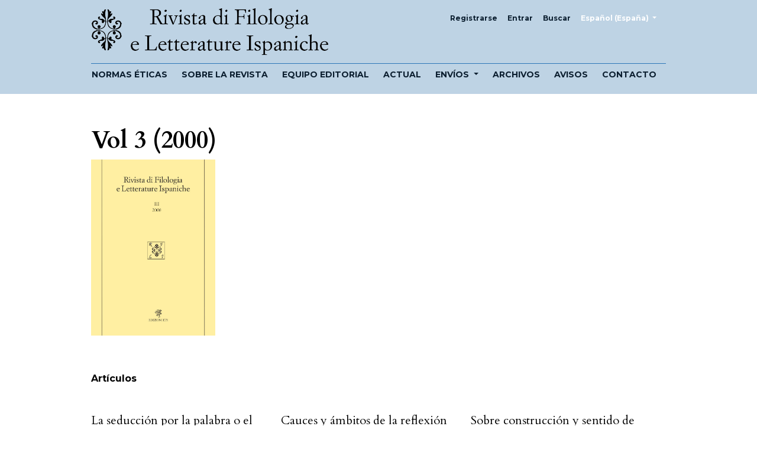

--- FILE ---
content_type: text/html; charset=utf-8
request_url: https://rfli.it/index.php/rfli/issue/view/6
body_size: 4194
content:



<!DOCTYPE html>
<html lang="es-ES" xml:lang="es-ES">
<head>
	<meta charset="utf-8">
	<meta name="viewport" content="width=device-width, initial-scale=1.0">
	<title>
		Vol. 3 (2000)
							| Revista de Filología y Literatura Hispánicas
			</title>

	
<link rel="icon" href="https://rfli.it/public/journals/1/favicon_es_ES.png">
<meta name="generator" content="Open Journal Systems 3.2.1.4">
<link rel="alternate" type="application/atom+xml" href="https://rfli.it/index.php/rfli/gateway/plugin/AnnouncementFeedGatewayPlugin/atom">
<link rel="alternate" type="application/rdf+xml" href="https://rfli.it/index.php/rfli/gateway/plugin/AnnouncementFeedGatewayPlugin/rss">
<link rel="alternate" type="application/rss+xml" href="https://rfli.it/index.php/rfli/gateway/plugin/AnnouncementFeedGatewayPlugin/rss2">
<link rel="alternate" type="application/atom+xml" href="https://rfli.it/index.php/rfli/gateway/plugin/WebFeedGatewayPlugin/atom">
<link rel="alternate" type="application/rdf+xml" href="https://rfli.it/index.php/rfli/gateway/plugin/WebFeedGatewayPlugin/rss">
<link rel="alternate" type="application/rss+xml" href="https://rfli.it/index.php/rfli/gateway/plugin/WebFeedGatewayPlugin/rss2">
	<link rel="stylesheet" href="https://rfli.it/plugins/themes/classic/resources/app.min.css?v=3.2.1.4" type="text/css" /><link rel="stylesheet" href="https://rfli.it/index.php/rfli/$$$call$$$/page/page/css?name=stylesheet" type="text/css" /><link rel="stylesheet" href="https://fonts.googleapis.com/css?family=Cardo:400,400i,700|Montserrat:400,400i,700,700i,900,900i" type="text/css" /><link rel="stylesheet" href="https://rfli.it/public/journals/1/styleSheet.css?v=3.2.1.4" type="text/css" />
</head>
<body>
<header>
	<div class="header container-fluid">
		<div class="upper-header row">
			<h1 class="logo-wrapper col-md-7">
				<a href="https://rfli.it/index.php/rfli/index" class="home-link">
								<img class="journal-logo" src="https://rfli.it/public/journals/1/pageHeaderLogoImage_es_ES.png"
		     alt="##common.pageHeaderLogo.altText##">
	
				</a>
			</h1>
			<div id="user-nav-wraper" class="col-md-5">
									<ul id="navigationUser" class="pkp_navigation_user nav nav-tabs">
												<li class=" nav-item">
					<a class="nav-link"
					   href="https://rfli.it/index.php/rfli/user/register">Registrarse</a>
				</li>
															<li class=" nav-item">
					<a class="nav-link"
					   href="https://rfli.it/index.php/rfli/login">Entrar</a>
				</li>
															<li class=" nav-item">
					<a class="nav-link"
					   href="https://rfli.it/index.php/rfli/search/search">Buscar</a>
				</li>
													</ul>

									<ul id="languageNav" class="dropdown language-toggle nav nav-tabs">
		<li class="nav-item dropdown">
			<a class="nav-link dropdown-toggle" id="languageToggleMenulanguageNav" data-toggle="dropdown" aria-haspopup="true" aria-expanded="false">
				<span class="sr-only">##plugins.themes.healthSciences.language.toggle##</span>
				Español (España)
			</a>

			<div class="navigation-dropdown dropdown-menu dropdown-menu-right" aria-labelledby="languageToggleMenulanguageNav">
																								<a class="dropdown-item" href="https://rfli.it/index.php/rfli/user/setLocale/it_IT?source=%2Findex.php%2Frfli%2Fissue%2Fview%2F6">
							Italiano
						</a>
																				<a class="dropdown-item" href="https://rfli.it/index.php/rfli/user/setLocale/en_US?source=%2Findex.php%2Frfli%2Fissue%2Fview%2F6">
							English
						</a>
												</div>
		</li>
	</ul>
			</div>
		</div>

		
							<div class="lower-header">
				<ul id="nav-small" class="nav nav-tabs">
					<li class="nav-item">
						<a id="show-modal" class="nav-link">
							<ion-icon name="menu"></ion-icon>
							<span class="ion-icon-text">Menú</span>
						</a>
					</li>
				</ul>
								<div id="modal-on-small" class="nav-modal hide">
					<div id="primary-nav-wraper">
		                    <span id="close-small-modal">
		                        <ion-icon name="close"></ion-icon>
		                    </span>
										<ul id="navigationPrimary" class="pkp_navigation_primary nav nav-tabs">
												<li class=" nav-item">
					<a class="nav-link"
					   href="https://rfli.it/index.php/rfli/ethicGuidelines">Normas éticas</a>
				</li>
															<li class=" nav-item">
					<a class="nav-link"
					   href="https://rfli.it/index.php/rfli/about">Sobre la revista</a>
				</li>
															<li class=" nav-item">
					<a class="nav-link"
					   href="https://rfli.it/index.php/rfli/about/editorialTeam">Equipo editorial</a>
				</li>
															<li class=" nav-item">
					<a class="nav-link"
					   href="https://rfli.it/index.php/rfli/issue/current">Actual</a>
				</li>
																			<li class=" nav-item dropdown">
					<a							class="nav-link dropdown-toggle"
							href="https://rfli.it/index.php/rfli/about/submissions" role="button"
							data-toggle="dropdown" aria-haspopup="true" aria-expanded="false">
						Envíos
					</a>
					<div class="navigation-dropdown dropdown-menu dropdown-menu-right" aria-labelledby="navbarDropdown">
																					<a class=" dropdown-item"
								   href="https://rfli.it/index.php/rfli/editorialRules">
									Normas de publicación
								</a>
																												<a class=" dropdown-item"
								   href="https://rfli.it/index.php/rfli/about/privacy">
									Declaración de privacidad
								</a>
																		</div>
				</li>
															<li class=" nav-item">
					<a class="nav-link"
					   href="https://rfli.it/index.php/rfli/issue/archive">Archivos</a>
				</li>
															<li class=" nav-item">
					<a class="nav-link"
					   href="https://rfli.it/index.php/rfli/announcement">Avisos</a>
				</li>
															<li class=" nav-item">
					<a class="nav-link"
					   href="https://rfli.it/index.php/rfli/about/contact">Contacto</a>
				</li>
						</ul>

		
					</div>
				</div>
			</div>
			</div>
</header>

<main class="page page_issue">
	<div class="container-fluid container-page">

							<header>
	<div class="current_page_title">
		<h1 class="text-left issue-header">
							Vol 3 (2000)
					</h1>
	</div>
</header>
			

		<section class="flex_container description_cover">
		
									<div class="issue_cover_block align-left">
				<a href="https://rfli.it/index.php/rfli/issue/view/6">
					<img class="cover_image"
					     src="https://rfli.it/public/journals/1/cover_issue_6_es_ES.jpg" alt="">
				</a>
			</div>
			</section>


<section class="sections">
	<h3 class="sr-only">
		Tabla de contenidos
	</h3>
			<section class="section">
												<h4 class="section_title">
						Artículos
					</h4>
								<div class="section_content">
											

	
<article class="article_summary">
	<div class="article_summary_body">
					<h5 class="summary_title_wrapper">
				<a class="summary_title" href="https://rfli.it/index.php/rfli/article/view/18">
					La seducción por la palabra o el engaño a los oídos en el Siglo de Oro
				</a>
			</h5>
		
				<div class="summary_meta">
						<div class="authors">
				Aurora Egido
			</div>
			
										<div class="pages">
					9-32
				</div>
			
			
		</div>
			</div>

			<div class="galleys_links">
																																	
	
							

<a class="btn galley-link obj_galley_link pdf" href="https://rfli.it/index.php/rfli/article/view/18/16" >

		
	PDF

	</a>
					</div>
	
	
</article>
											

	
<article class="article_summary">
	<div class="article_summary_body">
					<h5 class="summary_title_wrapper">
				<a class="summary_title" href="https://rfli.it/index.php/rfli/article/view/17">
					Cauces y ámbitos de la reflexión sobre el drama en la España del Siglo de Oro
				</a>
			</h5>
		
				<div class="summary_meta">
						<div class="authors">
				Luis Sánchez Laílla
			</div>
			
										<div class="pages">
					33-60
				</div>
			
			
		</div>
			</div>

			<div class="galleys_links">
					</div>
	
	
</article>
											

	
<article class="article_summary">
	<div class="article_summary_body">
					<h5 class="summary_title_wrapper">
				<a class="summary_title" href="https://rfli.it/index.php/rfli/article/view/19">
					Sobre construcción y sentido de <i>La dama duende</i> de Calderón (ES)
				</a>
			</h5>
		
				<div class="summary_meta">
						<div class="authors">
				Fausta Antonucci
			</div>
			
										<div class="pages">
					61-94
				</div>
			
			
		</div>
			</div>

			<div class="galleys_links">
																																	
	
							

<a class="btn galley-link obj_galley_link pdf" href="https://rfli.it/index.php/rfli/article/view/19/18" >

		
	PDF (Italiano)

	</a>
					</div>
	
	
</article>
											

	
<article class="article_summary">
	<div class="article_summary_body">
					<h5 class="summary_title_wrapper">
				<a class="summary_title" href="https://rfli.it/index.php/rfli/article/view/24">
					<i>Tranquilamente hablando</i>, una svolta poetica
				</a>
			</h5>
		
				<div class="summary_meta">
						<div class="authors">
				Antonio Di Pastena
			</div>
			
										<div class="pages">
					95-126
				</div>
			
			
		</div>
			</div>

			<div class="galleys_links">
																																	
	
							

<a class="btn galley-link obj_galley_link pdf" href="https://rfli.it/index.php/rfli/article/view/24/23" >

		
	PDF (Italiano)

	</a>
					</div>
	
	
</article>
											

	
<article class="article_summary">
	<div class="article_summary_body">
					<h5 class="summary_title_wrapper">
				<a class="summary_title" href="https://rfli.it/index.php/rfli/article/view/25">
					Storia e memoria di una generazione: <i>El mapa de las aguas</i> di Ángel García Galiano
				</a>
			</h5>
		
				<div class="summary_meta">
						<div class="authors">
				Francesca Cappelli
			</div>
			
										<div class="pages">
					127-146
				</div>
			
			
		</div>
			</div>

			<div class="galleys_links">
																																	
	
							

<a class="btn galley-link obj_galley_link pdf" href="https://rfli.it/index.php/rfli/article/view/25/24" >

		
	PDF (Italiano)

	</a>
					</div>
	
	
</article>
									</div>
					</section>
			<section class="section">
												<h4 class="section_title">
						Notas
					</h4>
								<div class="section_content">
											

	
<article class="article_summary">
	<div class="article_summary_body">
					<h5 class="summary_title_wrapper">
				<a class="summary_title" href="https://rfli.it/index.php/rfli/article/view/26">
					El perfecto leonés y sus tiempos afines en la colección diplomática del monasterio de Santa María de Trianos (León, siglo XIII)
				</a>
			</h5>
		
				<div class="summary_meta">
						<div class="authors">
				Veronica Orazi
			</div>
			
										<div class="pages">
					147-160
				</div>
			
			
		</div>
			</div>

			<div class="galleys_links">
																																	
	
							

<a class="btn galley-link obj_galley_link pdf" href="https://rfli.it/index.php/rfli/article/view/26/25" >

		
	PDF

	</a>
					</div>
	
	
</article>
									</div>
					</section>
			<section class="section">
												<h4 class="section_title">
						Quevedo 2000
					</h4>
								<div class="section_content">
											

	
<article class="article_summary">
	<div class="article_summary_body">
					<h5 class="summary_title_wrapper">
				<a class="summary_title" href="https://rfli.it/index.php/rfli/article/view/30">
					Presentazione
				</a>
			</h5>
		
				<div class="summary_meta">
						<div class="authors">
				Alessandro Martinengo
			</div>
			
										<div class="pages">
					161-164
				</div>
			
			
		</div>
			</div>

			<div class="galleys_links">
																																	
	
							

<a class="btn galley-link obj_galley_link pdf" href="https://rfli.it/index.php/rfli/article/view/30/27" >

		
	PDF (Italiano)

	</a>
					</div>
	
	
</article>
											

	
<article class="article_summary">
	<div class="article_summary_body">
					<h5 class="summary_title_wrapper">
				<a class="summary_title" href="https://rfli.it/index.php/rfli/article/view/29">
					Quevedo en Fárfara: calas por la periferia de la poesía amorosa
				</a>
			</h5>
		
				<div class="summary_meta">
						<div class="authors">
				Antonio Carreira
			</div>
			
										<div class="pages">
					175-196
				</div>
			
			
		</div>
			</div>

			<div class="galleys_links">
																																	
	
							

<a class="btn galley-link obj_galley_link pdf" href="https://rfli.it/index.php/rfli/article/view/29/26" >

		
	PDF

	</a>
					</div>
	
	
</article>
											

	
<article class="article_summary">
	<div class="article_summary_body">
					<h5 class="summary_title_wrapper">
				<a class="summary_title" href="https://rfli.it/index.php/rfli/article/view/32">
					El contexto ideológico y cultural como marco de la anotación: meloterapia y debates musicales en el soneto «Músico rey y médica armonía» de Quevedo
				</a>
			</h5>
		
				<div class="summary_meta">
						<div class="authors">
				Ignacio Arellano
			</div>
			
										<div class="pages">
					165-174
				</div>
			
			
		</div>
			</div>

			<div class="galleys_links">
																																	
	
							

<a class="btn galley-link obj_galley_link pdf" href="https://rfli.it/index.php/rfli/article/view/32/28" >

		
	PDF

	</a>
					</div>
	
	
</article>
											

	
<article class="article_summary">
	<div class="article_summary_body">
					<h5 class="summary_title_wrapper">
				<a class="summary_title" href="https://rfli.it/index.php/rfli/article/view/33">
					Agudeza simbólica aplicada al vituperio político en cuatro sonetos de Quevedo
				</a>
			</h5>
		
				<div class="summary_meta">
						<div class="authors">
				Sagrario López Poza
			</div>
			
										<div class="pages">
					197-224
				</div>
			
			
		</div>
			</div>

			<div class="galleys_links">
																																	
	
							

<a class="btn galley-link obj_galley_link pdf" href="https://rfli.it/index.php/rfli/article/view/33/29" >

		
	PDF

	</a>
					</div>
	
	
</article>
											

	
<article class="article_summary">
	<div class="article_summary_body">
					<h5 class="summary_title_wrapper">
				<a class="summary_title" href="https://rfli.it/index.php/rfli/article/view/34">
					Aspectos satíricos y carnavalescos del <i>Poema heroico de las necedades y locuras de Orlando el enamorado</i> de Quevedo
				</a>
			</h5>
		
				<div class="summary_meta">
						<div class="authors">
				Carlos Mata Induráin
			</div>
			
										<div class="pages">
					225-248
				</div>
			
			
		</div>
			</div>

			<div class="galleys_links">
																																	
	
							

<a class="btn galley-link obj_galley_link pdf" href="https://rfli.it/index.php/rfli/article/view/34/30" >

		
	PDF

	</a>
					</div>
	
	
</article>
											

	
<article class="article_summary">
	<div class="article_summary_body">
					<h5 class="summary_title_wrapper">
				<a class="summary_title" href="https://rfli.it/index.php/rfli/article/view/53">
					Poesía histórica y política de Quevedo
				</a>
			</h5>
		
				<div class="summary_meta">
						<div class="authors">
				Victoriano Roncero López
			</div>
			
										<div class="pages">
					249-262
				</div>
			
			
		</div>
			</div>

			<div class="galleys_links">
																																	
	
							

<a class="btn galley-link obj_galley_link pdf" href="https://rfli.it/index.php/rfli/article/view/53/49" >

		
	PDF (Italiano)

	</a>
					</div>
	
	
</article>
											

	
<article class="article_summary">
	<div class="article_summary_body">
					<h5 class="summary_title_wrapper">
				<a class="summary_title" href="https://rfli.it/index.php/rfli/article/view/35">
					Política y antipolítica en la poesía de Quevedo
				</a>
			</h5>
		
				<div class="summary_meta">
						<div class="authors">
				Carlos Vaíllo
			</div>
			
										<div class="pages">
					263-284
				</div>
			
			
		</div>
			</div>

			<div class="galleys_links">
																																	
	
							

<a class="btn galley-link obj_galley_link pdf" href="https://rfli.it/index.php/rfli/article/view/35/31" >

		
	PDF

	</a>
					</div>
	
	
</article>
									</div>
					</section>
	</section><!-- .sections -->

<a class="read_more btn btn-secondary" href="https://rfli.it/index.php/rfli/issue/archive">
	Ver todos los números
</a>
			</div>
</main>

<footer class="site-footer">
	<div class="container-fluid container-footer">
					<div class="sidebar_wrapper">
				 
	<div class="pkp_block block_language">
	<span class="title">
		Idioma
	</span>

		<div class="content">
			<ul>
									<li class="locale_es_ES current">
						<a href="https://rfli.it/index.php/rfli/user/setLocale/es_ES?source=%2Findex.php%2Frfli%2Fissue%2Fview%2F6">
							Español (España)
						</a>
					</li>
									<li class="locale_it_IT">
						<a href="https://rfli.it/index.php/rfli/user/setLocale/it_IT?source=%2Findex.php%2Frfli%2Fissue%2Fview%2F6">
							Italiano
						</a>
					</li>
									<li class="locale_en_US">
						<a href="https://rfli.it/index.php/rfli/user/setLocale/en_US?source=%2Findex.php%2Frfli%2Fissue%2Fview%2F6">
							English
						</a>
					</li>
							</ul>
		</div>
	</div><!-- .block_language -->
	<div class="pkp_block block_information">
		<span class="title">Información</span>
		<div class="content">
			<ul>
									<li>
						<a href="https://rfli.it/index.php/rfli/information/readers">
							Para lectores/as
						</a>
					</li>
													<li>
						<a href="https://rfli.it/index.php/rfli/information/authors">
							Para autores/as
						</a>
					</li>
													<li>
						<a href="https://rfli.it/index.php/rfli/information/librarians">
							Para bibliotecarios/as
						</a>
					</li>
							</ul>
		</div>
	</div>
<div class="pkp_block block_subscription">
	<h2 class="title">Suscripción</h2>
	<div class="content">
					<p>Inicie sesión para acceder a los recursos exclusivos para suscriptores.</p>
					</div>
</div>
<div class="pkp_block block_web_feed">
	<h2 class="title">Número actual</h2>
	<div class="content">
		<ul>
			<li>
				<a href="https://rfli.it/index.php/rfli/gateway/plugin/WebFeedGatewayPlugin/atom">
					<img src="https://rfli.it/lib/pkp/templates/images/atom.svg" alt="Logo Atom">
				</a>
			</li>
			<li>
				<a href="https://rfli.it/index.php/rfli/gateway/plugin/WebFeedGatewayPlugin/rss2">
					<img src="https://rfli.it/lib/pkp/templates/images/rss20_logo.svg" alt="Logo RSS2">
				</a>
			</li>
			<li>
				<a href="https://rfli.it/index.php/rfli/gateway/plugin/WebFeedGatewayPlugin/rss">
					<img src="https://rfli.it/lib/pkp/templates/images/rss10_logo.svg" alt="Logo RSS1">
				</a>
			</li>
		</ul>
	</div>
</div>
<div class="pkp_block block_make_submission">
	<h2 class="pkp_screen_reader">
		Enviar un artículo
	</h2>

	<div class="content">
		<a class="block_make_submission_link" href="https://rfli.it/index.php/rfli/about/submissions">
			Enviar un artículo
		</a>
	</div>
</div>

			</div>
				<div class="additional-footer-info">
							<div class="user-page-footer">
					<p><strong><img src="https://rfli.it/public/site/images/ets-logo.png" alt="Edizioni ETS logo" align="left" /></strong></p>
<p><strong>ISSN 1591-2922</strong></p>
<p><strong>Edizioni ETS</strong> s.r.l. LUNGARNO MEDICEO 16 - 56127 - PISA</p>
<p>web: <strong><a title="Edizioni ETS Home Page" href="http://www.edizioniets.com" target="_blank" rel="noopener">edizioniets.com</a></strong> - mail: <strong>Journals@edizioniets.com</strong></p>
<p>Partita IVA: <strong>01194560502</strong> - Codice Fiscale: <strong>01194560502</strong> - Rea: <strong>106465</strong></p>
				</div>
						<div class="pkpbrand-wrapper">
				<a href="https://rfli.it/index.php/rfli/about/aboutThisPublishingSystem">
					<img class="footer-brand-image" alt="Más información acerca del sistema de publicación, de la plataforma y del flujo de trabajo de OJS/PKP." src="https://rfli.it/templates/images/ojs_brand.png">
				</a>
			</div>
		</div>
	</div>
</footer>

<script src="https://rfli.it/plugins/themes/classic/resources/app.min.js?v=3.2.1.4" type="text/javascript"></script><script src="https://unpkg.com/ionicons@4.2.4/dist/ionicons.js?v=3.2.1.4" type="text/javascript"></script><script type="text/javascript">
(function(i,s,o,g,r,a,m){i['GoogleAnalyticsObject']=r;i[r]=i[r]||function(){
(i[r].q=i[r].q||[]).push(arguments)},i[r].l=1*new Date();a=s.createElement(o),
m=s.getElementsByTagName(o)[0];a.async=1;a.src=g;m.parentNode.insertBefore(a,m)
})(window,document,'script','https://www.google-analytics.com/analytics.js','ga');

ga('create', 'UA-39121488-1', 'auto');
ga('send', 'pageview');
</script>



</body>
</html>


--- FILE ---
content_type: text/css
request_url: https://rfli.it/public/journals/1/styleSheet.css?v=3.2.1.4
body_size: 171
content:
.header {
    background-color: #bed3e4;
    padding-top: 7px;
}

.journal-logo-text {
    color: #0b1e2f;
    padding-top: 5px;
    font-family: 'Simoncini', 'Cardo', garamond, georgia, serif;
    font-size: 2.5rem;
    font-weight: normal;
}

.site-footer {
   border-top: solid 22px #83a8c4;
}

header .nav-link {
	color: #0b1e2f;
	font-weight: bold;
}

p, li, a, blockquote {
    line-height: 1.5;
}

.section_title {
    font-weight: bold;
}

.lower-header {
border-top: 1px solid #2d76b7;
}


--- FILE ---
content_type: text/plain
request_url: https://www.google-analytics.com/j/collect?v=1&_v=j102&a=215951832&t=pageview&_s=1&dl=https%3A%2F%2Frfli.it%2Findex.php%2Frfli%2Fissue%2Fview%2F6&ul=en-us%40posix&dt=Vol.%203%20(2000)%20%7C%20Revista%20de%20Filolog%C3%ADa%20y%20Literatura%20Hisp%C3%A1nicas&sr=1280x720&vp=1280x720&_u=IEBAAEABAAAAACAAI~&jid=192479176&gjid=434692156&cid=5798765.1769789920&tid=UA-39121488-1&_gid=1736166983.1769789920&_r=1&_slc=1&z=565919366
body_size: -448
content:
2,cG-V3P1WMGFTC